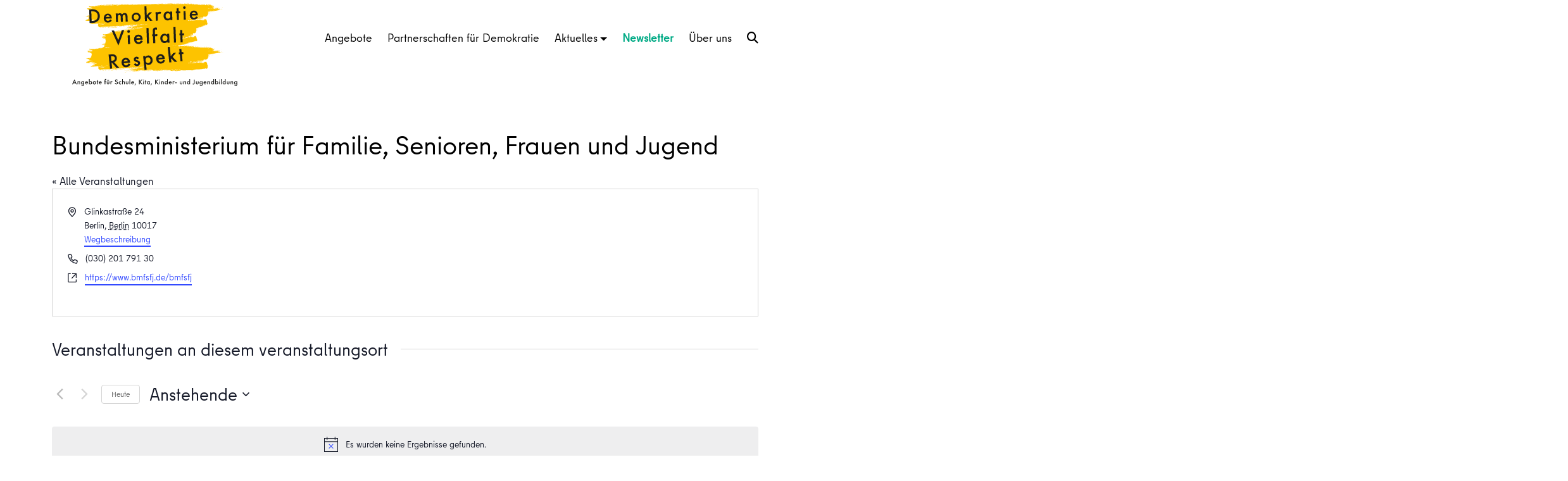

--- FILE ---
content_type: text/css; charset=utf-8
request_url: https://www.demokratie-vielfalt-respekt.de/wp-content/themes/wbtheme/style.css?ver=6.9
body_size: -230
content:
/*
Theme Name: Themename
Author: webdesign berlin
Author URI: https://webdesign-berlin.de/
Version: 1.0
*/


--- FILE ---
content_type: text/css; charset=utf-8
request_url: https://www.demokratie-vielfalt-respekt.de/wp-content/cache/min/1/wp-content/plugins/category-ajax-filter-pro/assets/css/post/post-layout11.css?ver=1768300525
body_size: 566
content:
#caf-post-layout11 a{transition:all 0.15s linear;text-decoration:none!important}#caf-post-layout-container #caf-post-layout11 h2:before{display:none}#caf-post-layout-container #caf-post-layout11 h1:before{display:none}#caf-post-layout11 .caf-featured-img-box{display:block;width:100%;height:200px;background-size:cover!important;background-repeat:no-repeat;background-position:center!important}#caf-post-layout11 .caf-col-md-6 .caf-featured-img-box{height:270px}#caf-post-layout11 .caf-post-title{display:block;width:100%;padding:10px 10px;box-sizing:border-box}#caf-post-layout11 .caf-post-title h2{text-decoration:none;font-size:18px;line-height:25px;margin:0;padding:0}#caf-post-layout11 .caf-post-title a:hover{color:inherit!important;box-shadow:none!important}#caf-post-layout11 .caf-meta-content-cats{display:block;width:100%;border-bottom:1px solid #f7f7f7;box-sizing:border-box}#caf-post-layout11 .caf-meta-content-cats ul{display:inline-block;width:100%;list-style:none;margin:0;padding:0 0 5px 0}#caf-post-layout11 .caf-meta-content-cats li{display:inline-block;padding:0;margin:0;text-decoration:none;line-height:normal}#caf-post-layout11 .caf-meta-content-cats li a{display:inline-block;padding:5px;margin:0;text-decoration:none;text-transform:uppercase;font-size:10px;margin:0 5px;color:#f79918;box-shadow:none}#caf-post-layout11 .caf-meta-content{display:flex;width:100%;padding:5px;border-bottom:1px solid #f7f7f7;flex-wrap:nowrap;align-content:center;justify-content:center;align-items:center;box-sizing:border-box}#caf-post-layout11 span.author,#caf-post-layout11 span.comment,#caf-post-layout11 span.date{font-size:12px;text-transform:capitalize;padding:5px}#caf-post-layout11 .caf-content{display:block;padding:10px;word-break:break-word;font-size:14px;text-align:justify;box-sizing:border-box}#caf-post-layout11 .caf-content-read-more{display:block;padding:5px 10px;box-sizing:border-box}#caf-post-layout11 a.caf-read-more{display:inline-block;font-size:14px;margin-bottom:5px}ul#caf-layout-pagination.post-layout11{display:inline-block;list-style:none;margin:0;padding:0;width:100%;text-align:center;padding-top:30px}ul#caf-layout-pagination.post-layout11 li{display:inline-block;line-height:normal;margin:0;padding:0}ul#caf-layout-pagination.post-layout11 li a{text-decoration:none;background:#333;color:#fff;padding:5px 10px;font-size:16px;border-radius:0;margin-right:1px}ul#caf-layout-pagination.post-layout11 span.page-numbers.current{padding:5px 10px;border-radius:0;color:#333;position:relative;margin-right:1px;font-size:16px}#caf-post-layout11 .manage-layout11{padding:0}.acf-masnory{column-count:3;column-gap:30px}.caf-post-layout11{margin:0;grid-template-rows:1fr auto;margin-bottom:30px;break-inside:avoid;position:relative}.post-layout11 #manage-ajax-response,.post-layout11 .caf-row{display:inline-block}#caf-post-layout11 a.caf-f-link{display:inline-flex;height:100%}#caf-post-layout11 #manage-post-area,#caf-post-layout11 .caf-content{text-align:center}#caf-post-layout11{border-radius:15px;padding-bottom:20px}.manage-layout11 img{border-radius:10px 10px 0 0px!important;width:100%}#caf-post-layout11 a.caf-read-more:hover{border-bottom:1px solid}@media screen and (max-width:980px){.acf-masnory{column-count:2}}@media screen and (max-width:766px){.acf-masnory{column-count:1}}

--- FILE ---
content_type: text/css; charset=utf-8
request_url: https://www.demokratie-vielfalt-respekt.de/wp-content/cache/min/1/wp-content/themes/wbtheme/assets/css/hero.css?ver=1768300525
body_size: -256
content:
.banner-bg-top,.banner-bg-bottom{width:570px!important;max-width:570px!important;height:190px!important}.banner-bg2{width:380px!important;max-width:380px!important;height:141px!important}

--- FILE ---
content_type: text/css; charset=utf-8
request_url: https://www.demokratie-vielfalt-respekt.de/wp-content/cache/min/1/wp-content/themes/wbtheme/assets/css/custom.css?ver=1768300525
body_size: 3416
content:
main .vc_row:not(.vc_inner):not(.vc_grid):not(.vc_gitem_row):not([data-vc-full-width]){margin-bottom:20px}.wpb_text_column h1,.wpb_text_column h2,.wpb_text_column h3,.wpb_text_column h4,.wpb_text_column h5,.wpb_text_column h6,.wpb_text_column p,.wpb_text_column ul,.wpb_text_column ol{margin-bottom:10px}.wpb_text_column ul,.wpb_text_column ol{padding-left:32px}.mobile-logo{top:3px}.mobile-logo img{width:100%}#menu-footer-bottom-menu{list-style:none}#menu-footer-bottom-menu li{display:inline-block}.newsletter-inner .wpcf7{margin-left:auto;margin-right:auto}.newsletter-area .big-yellow-bg{z-index:11}.wpb_raw_code.wpb_content_element.wpb_raw_html{margin-bottom:0}.tribe-events-widget-events-list__events{display:flex;flex-wrap:wrap;row-gap:40px}.tribe-events-widget-events-list__events>*{flex:1 1 50%}.tribe-events-widget-events-list__view-more{text-align:center}.tribe-events-widget .tribe-events-widget-events-list__view-more-link{text-align:center;font-size:16px;font-weight:700;color:#fff!important;text-decoration:none!important;min-width:174px;margin:0 auto;line-height:51px;border-radius:30px;background-color:#1a6092;display:inline-block;background-image:none!important}.vc_btn3.vc_btn3-size-md.vc_btn3-icon-left:not(.vc_btn3-o-empty) .vc_btn3-icon,.vc_btn3.vc_btn3-size-md.vc_btn3-icon-right:not(.vc_btn3-o-empty) .vc_btn3-icon{transform:unset!important}.more-btn a i,.vc_btn3.vc_btn3-style-modern i,.vc_btn3.vc_btn3-style-modern .vc_btn3-icon,.newsletter-inner .wpforms-submit:after{font-size:15px!important;display:flex!important;align-items:center!important;justify-content:center!important;position:absolute!important;top:0!important;right:-50px!important;width:50px!important;height:100%!important;background-color:rgba(255,255,255,.3)!important;border-radius:100%!important;transition:all 0.2s linear 0s!important;text-align:center!important}.vc_btn3.vc_btn3-style-modern.vc_btn3-icon-left,.vc_btn3.vc_btn3-style-modern.vc_btn3-icon-right{white-space:nowrap}.vc_btn3.vc_btn3-style-modern.vc_btn3-icon-left .vc_btn3-icon{right:auto!important;left:-50px!important}.more-btn a:hover,.vc_btn3.vc_btn3-style-modern.vc_btn3-icon-right:hover,.wpforms-submit:hover{padding-left:20px!important;padding-right:60px!important}.more-btn a:hover i,.vc_btn3.vc_btn3-style-modern.vc_btn3-icon-right:hover i,.vc_btn3.vc_btn3-style-modern.vc_btn3-icon-right:hover .vc_btn3-icon,.wpforms-submit:hover:after{right:0!important}.vc_btn3.vc_btn3-style-modern.vc_btn3-icon-left:hover{padding-right:20px!important;padding-left:60px!important}.vc_btn3.vc_btn3-style-modern.vc_btn3-icon-left:hover i,.vc_btn3.vc_btn3-style-modern.vc_btn3-icon-left:hover .vc_btn3-icon{left:0!important}.vc_btn3-inline{margin-right:20px}body.home .tribe-events .tribe-events-header--has-event-search,.tribe-events .tribe-events-calendar-list .tribe-events-calendar-list__month-separator,.tribe-events-calendar-list__event-date-tag.tribe-common-g-col,body.home .tribe-events .tribe-events-calendar-list-nav.tribe-events-c-nav{display:none}.tribe-events .tribe-common--breakpoint-medium.tribe-events .tribe-events-l-container{padding-bottom:0;margin-left:auto!important;margin-right:auto!important;margin-bottom:0!important}.tribe-events .tribe-events-calendar-list{display:flex;flex-direction:row;flex-wrap:wrap;column-gap:35px}.tribe-events .tribe-events-calendar-list .tribe-common-g-row.tribe-events-calendar-list__event-row{flex:1 1 50%;margin-top:0}.tribe-events .tribe-events-calendar-list__event-datetime{margin-right:50px}.tribe-events .tribe-events-calendar-list .tribe-common-g-row.tribe-events-calendar-list__event-row .tribe-events-calendar-list__event-featured-image-wrapper.tribe-common-g-col img{height:54px!important;width:auto!important}.tribe-events .tribe-events-calendar-list .tribe-common-g-row.tribe-events-calendar-list__event-row article.tribe-events-calendar-list__event.hentry{display:unset;position:relative}.tribe-events .tribe-events-calendar-list .tribe-common-g-row.tribe-events-calendar-list__event-row article.tribe-events-calendar-list__event.hentry>*{padding-left:0;padding-right:0;width:auto}.tribe-events .tribe-events-calendar-list .tribe-common-g-row.tribe-events-calendar-list__event-row article.tribe-events-calendar-list__event.hentry .tribe-events-calendar-list__event-details.tribe-common-g-col .tribe-events-calendar-list__event-header .tribe-events-calendar-list__event-datetime-wrapper.tribe-common-b2{margin:0;margin-top:25px;display:flex;align-items:flex-start;flex-direction:column}.tribe-events .tribe-events-calendar-list .tribe-common-g-row.tribe-events-calendar-list__event-row article.tribe-events-calendar-list__event.hentry .tribe-events-calendar-list__event-details.tribe-common-g-col .tribe-events-calendar-list__event-header h3.tribe-events-calendar-list__event-title{margin-top:15px}body.home .tribe-events .tribe-events-c-subscribe-dropdown__container{display:none}.tribe-events .tribe-events-c-subscribe-dropdown__container{justify-content:center!important;flex-flow:unset!important}.tribe-events .tribe-events-c-subscribe-dropdown__container .tribe-events-c-subscribe-dropdown{float:unset!important;margin-left:unset!important}body .maincontent{padding-top:200px}.newsletter-form{margin-bottom:15px}.header .logo a{display:block}.header .logo a:before{content:'';width:100%;aspect-ratio:1 / 1;background-color:#fff;border-radius:100%;z-index:-1;position:absolute;display:none}.header .logo a img.logo-mit-weiser-hintergrund{display:none}.header .logo a img.logo-mit-normaler-hintergrund{display:block;height:auto}.banner-slider .banner-slider-single:nth-child(1) .slick-dots li:nth-child(1) button{background:#1a6092}.banner-slider .banner-slider-single:nth-child(2) .slick-dots li:nth-child(2) button{background:#1a6092}.banner-slider .banner-slider-single:nth-child(3) .slick-dots li:nth-child(3) button{background:#1a6092}.banner-slider .banner-slider-single:nth-child(4) .slick-dots li:nth-child(4) button{background:#1a6092}.banner-slider .banner-slider-single:nth-child(5) .slick-dots li:nth-child(5) button{background:#1a6092}.banner-slider .banner-slider-single:nth-child(6) .slick-dots li:nth-child(6) button{background:#1a6092}.posts_loop_pressespiegel{padding-bottom:40px;border-bottom:1px solid #000;margin-bottom:40px;width:70%}.posts_loop_pressespiegel .publisherImage,.posts_loop_pressespiegel .publisherName,.posts_loop_pressespiegel .articleText{margin-bottom:15px}.posts_loop_pressespiegel .articleButton{margin-bottom:0}.posts_loop_pressespiegel .publisherImage{max-width:150px}.caf-post-layout11{background-color:#fff!important;padding:20px 15px!important;box-shadow:0 0 20px #ededed}.caf-post-layout11 *{text-align:left!important;padding:0!important}.caf-post-layout11 .caf-f-link{margin-bottom:25px}.caf-post-layout11 .caf-post-title,.caf-post-layout11 .caf-content{margin-bottom:15px}.caf-post-layout11 .caf-meta-content-cats,{margin-bottom:10px}.caf-post-layout11 .caf-post-title a,#caf-post-layout11.caf-post-layout11 .caf-post-title a:hover,.beratung-text a{color:#000!important;display:block;text-decoration:none!important}.caf-content-read-more a{color:#262626;display:inline-block;border-bottom:1px solid #262626}.caf-post-layout11 .caf-meta-content-cats li{margin-right:5px!important;margin-bottom:5px!important}.caf-meta-content-cats ul{display:inline-block;width:100%;list-style:none;margin:0;padding:0}.caf-meta-content-cats ul li{display:inline-block;margin:0;text-decoration:none;line-height:normal;margin-right:5px!important;margin-bottom:5px!important}.caf-meta-content-cats ul li a{margin:0!important;color:#333333!important;background-color:#efbb34!important;padding:5px 10px!important;font-size:16px!important;line-height:1.56!important;transition:all .15s linear;text-decoration:none!important}.caf-meta-content-cats ul li a:hover{background-color:#efbb34b3!important}.caf-post-layout11 .caf-meta-content-cats li a{margin:0!important;color:#333333!important;background-color:#efbb34!important;padding:5px 10px!important;font-size:12px!important;line-height:1.56!important}.caf-post-layout11 .caf-meta-content-cats li a:hover{background-color:#efbb34b3!important}.caf-post-layout11 .caf-content,.caf-post-layout11 .caf-read-more{font-size:16px!important;line-height:1.56!important;text-decoration:none}.caf-post-layout11 .caf-content{color:#000!important}.caf-post-layout11 .caf-read-more{border-bottom:1px solid #262626!important}.caf-post-layout11 .caf-read-more:hover{color:#000!important;border-bottom:1px solid #000!important}#manage-ajax-response{padding-left:0!important;padding-right:0!important}ul.caf-filter-container.caf-filter-layout1{text-align:left!important}#caf-filter-layout1 li a{background-color:#333;color:#efbb34;padding:5px 10px!important;font-size:16px!important;line-height:1.56!important;font-weight:400;text-transform:none;margin:0 15px 15px 0}#caf-filter-layout1 li a:hover,#caf-filter-layout1 li a.active{background-color:#efbb34;color:#333}#caf-filter-layout1 li a i{display:none}.vc_row-o-equal-height>div>.vc_column-inner,.vc_row-o-equal-height>div>.vc_column-inner>.wpb_wrapper,.vc_row-o-equal-height .specialMapSVG,.vc_row-o-equal-height .specialMapSVG>.wpb_wrapper{height:100%}.specialMapSVG,.specialMapSVG>.wpb_wrapper{position:relative}.specialMapSVG object{width:100%;position:sticky;top:20%}.tribe-events-make-metabox{margin-top:32px;margin-bottom:32px}.tribe-events-make-metabox .tribe-events-single-section{position:relative}.tribe-events-event-meta:before{top:0}.tribe-events-event-meta:after{content:"";left:0;position:absolute;right:0;bottom:0}.tribe-events-event-meta:after,.tribe-events-event-meta~div:not(.tribe-events-event-meta,.event-tickets){border-top:1px solid var(--tec-color-border-secondary)}.specially-highlighted{background:#efbb34;padding:12px;margin:12px -12px 20px -12px}.specially-highlighted a,.specially-highlighted a:hover{color:#000;text-decoration:underline!important}.tribe-common-c-btn-border.tribe-events-c-subscribe-dropdown__button{display:flex;flex-direction:row;align-items:center}.tribe-events-single>.tribe_events{overflow:visible}.beratung-slider .slick-slide{margin-left:15px;margin-right:15px}#caf-post-layout11 .caf-post-title h2{font-size:32px!important;line-height:1.06}.tribe-events-single.special-singleton{margin-bottom:40px}.tribe-events-single.special-singleton .tribe-events-back a{color:#141827;font-size:18px;font-weight:700;text-decoration:none}.wpb-js-composer .vc_tta-color-grey.vc_tta-style-classic .vc_tta-panel .vc_tta-panel-heading{border-color:#ebf0f2!important;background-color:#ebf0f2!important}.wpb-js-composer .vc_tta-color-grey.vc_tta-style-classic .vc_tta-panel .vc_tta-panel-body{border-color:transparent!important;background-color:transparent!important}.wpb-js-composer main .vc_tta-color-grey.vc_tta-style-classic .vc_tta-panel .vc_tta-panel-heading h4,.wpb-js-composer main .vc_tta-color-grey.vc_tta-style-classic .vc_tta-panel .vc_tta-panel-body{border-bottom:1px solid #fff!important}.wpb-js-composer main .vc_tta-color-grey.vc_tta-style-classic .vc_tta-panel .vc_tta-panel-body{padding-left:46px}.wpb-js-composer .vc_tta.vc_tta-shape-rounded .vc_tta-panel-body,.wpb-js-composer .vc_tta.vc_tta-shape-rounded .vc_tta-panel-heading{border-radius:0!important}.tribe-common--breakpoint-medium.tribe-events .tribe-events-l-container{padding:0!important}.tribe-common--breakpoint-medium.tribe-events .tribe-events-calendar-list__event-row:last-child{margin-bottom:0}:root{--tec-color-button-primary:#efbb34 !important;--tec-color-button-primary-hover:#efbb34 !important}#caf-post-layout11 .caf-meta-content-cats{border-bottom:none}.banner-area .slick-dotted.slick-slider{margin-bottom:0!important}.banner-area .banner-slider .banner-slider-single{overflow:hidden}.banner-bg .banner-bg-top{position:absolute;top:0;left:0}.banner-bg .banner-bg-bottom{position:absolute;bottom:25px;left:0}.banner-bg .banner-bg-left{position:absolute;top:25%;left:0;width:65px;background:#fff;height:70%}.tribe-common--breakpoint-medium.tribe-events .tribe-events-calendar-list__event-row>.tribe-common-g-col{box-shadow:0 0 1px #000}.veranstaltungen-area .tribe-common--breakpoint-medium.tribe-events .tribe-events-calendar-list__month-separator+.tribe-events-calendar-list__event-row{margin-top:0!important}.tribe-events .tribe-events-calendar-list{column-gap:90px}.searchBar{position:absolute;top:17px;z-index:1;padding-left:20px;width:100%;display:none}.searchBar input{width:calc(100% - 80px);border:1px solid #969696;padding-left:10px;padding-right:10px}.searchBar button{padding:0;margin-left:20px}.searchBar .closeSearch{margin-left:20px;color:#000}.deco-img{margin-bottom:50px}.deco-img img{width:300px}.maincontent .search_form input{width:calc(100% - 50px);max-width:400px}.maincontent .search_form button{padding:0;margin-left:20px}.maincontent .search_form .closeSearch{display:none}.maincontent .deco-img+h1,.maincontent .search_form{margin-bottom:20px}.maincontent article{margin-bottom:30px;border-bottom:1px solid #ededed;padding-bottom:30px}.maincontent article h2.entry-title a{color:#000;text-decoration:none}.searchPostsHolder{display:flex;flex-wrap:wrap;justify-content:space-between;gap:10px;margin-bottom:35px;margin-top:35px}.searchPostsHolder>.single-beratung{flex:0 1 32%}.searchPostsHolder+.news-pagination{display:flex;justify-content:space-around}.searchPostsHolder+.news-pagination ul{list-style:none;display:flex;gap:20px}.banner-area{position:relative}.banner-slider-dot{position:absolute;bottom:130px;z-index:99;left:50%;transform:translateX(-50%);display:flex;width:200px;align-items:center;justify-content:center}.banner-slider-dot .slick-active button{background:#1a6092}.banner-area .slick-arrow{position:absolute;left:6px;z-index:17;width:auto;height:auto}.banner-area .slick-arrow.slick-next{left:auto;right:6px}.banner-area .slick-arrow:before{content:none}.banner-area .slick-arrow i{font-size:45px;color:#000}.banner-area .slick-arrow.slick-next i{color:#000}#caf-post-layout11 .manage-layout11>a.caf-f-link,.single-beratung>.beratung-img{height:190px;width:100%;display:block}.single-beratung>.beratung-img a{display:block;height:100%}#caf-post-layout11 .manage-layout11>a.caf-f-link img,.single-beratung>.beratung-img img{object-fit:cover;width:100%;height:100%}.single-beratung:not(.automatic-implemented)>.beratung-img img,#caf-post-layout11 .manage-layout11>a.caf-f-link img{object-fit:contain;width:100%;height:90%;margin-top:5%;margin-bottom:5%}#caf-post-layout11 .caf-post-title h2{text-transform:none!important}.banner-slider img{border-radius:10px}.rcb-banner-banner{display:none!important}.slideout-menu .searchBar{display:block;position:relative;top:0;left:0;padding:0 10px}.slideout-menu .searchBar .closeSearch,.slideout-menu .menu-section>ul>li:last-child{display:none}.acf-masnory{column-count:unset;column-gap:unset;display:flex;flex-direction:row;flex-wrap:wrap;gap:20px}.acf-masnory>.caf-post-layout11{flex:1 1 30%;margin-bottom:0}.data-target-div1 #caf-post-layout11 .caf-post-title h2 a,.data-target-div1 #caf-post-layout11 .caf-content{text-transform:none!important}.data-target-div1 #caf-post-layout11 .caf-post-title h2 a{font-size:16px}.newsletter-area.standalone-newsletter{background:none;padding-bottom:0}.greenLink a{color:#00aa85!important;font-weight:700}.rll-youtube-player img{margin:0!important}.wpb_text_column a,.wpb_text_column a:hover{text-decoration:underline!important}.special-border-top-right-radius{border-top-right-radius:60px}.banner-bg-modern{position:absolute;width:100%;top:26px;z-index:0}@media (max-width:991px){.banner-bg-modern{display:none!important}.acf-masnory>.caf-post-layout11{flex:100%}.banner-area .slick-arrow i{display:none}.banner-slider-dot{bottom:70px}.menu ul li:hover>a,.menu ul li.current-menu-item>a,.menu ul li.current-menu-ancestor>a,.menu ul li.current_page_item>a,.menu ul li.current_page_ancestor>a,body.category-praeventionsangebote .menu ul li.category-praeventionsangebote>a,body.events-single .menu ul li.events-menu>a,body.category-neuigkeiten .menu ul li.category-neuigkeiten>a,.search_form button:hover,.search_form a:hover{color:#fff}.newsletter-inner .wpforms-submit{top:-116px!important}}@media screen and (min-width:991px){.client-logo .slick-track{display:flex;align-items:center;justify-content:center}.client-logo .slick-slide{height:100%;width:auto!important;margin-left:15px;margin-right:15px}.client-logo img{height:75px;width:auto!important}}@media (max-width:1200px) and (min-width:992px){.tribe-events .tribe-events-calendar-list .tribe-common-g-row.tribe-events-calendar-list__event-row .tribe-events-calendar-list__event-featured-image-wrapper.tribe-common-g-col{position:unset}.tribe-events .tribe-events-calendar-list .tribe-common-g-row.tribe-events-calendar-list__event-row article.tribe-events-calendar-list__event.hentry .tribe-events-calendar-list__event-details.tribe-common-g-col .tribe-events-calendar-list__event-header .tribe-events-calendar-list__event-datetime-wrapper.tribe-common-b2{justify-content:start}}@media (min-width:992px){body.tribe-events-page-template .tribe-common.tribe-events.tribe-events-view.tribe-events-view--list{padding-top:180px}}@media (max-width:991px){.tribe-events .tribe-events-calendar-list .tribe-common-g-row.tribe-events-calendar-list__event-row article.tribe-events-calendar-list__event.hentry>*{margin-bottom:35px}.tribe-events .tribe-events-calendar-list .tribe-common-g-row.tribe-events-calendar-list__event-row{border-bottom:1px solid #000}.tribe-common-l-container.tribe-events-l-container{padding-top:0!important;padding-bottom:0!important}.vc_row.container{padding:0}.vc_row.container .vc_column-inner{padding:0}.banner-area{padding-top:0!important;padding-bottom:0!important}.banner-area .slick-track{display:flex}.banner-area .banner-slider-single{padding-top:50px!important;padding-bottom:90px!important;overflow:hidden;height:inherit}.banner-area .slick-dots{margin-bottom:10px}.banner-img::before{bottom:-40px}.client-logo img{height:60px!important;width:auto;margin-left:auto;margin-right:auto}.tribe-events .tribe-events-calendar-list{flex-direction:column}.tribe-events .tribe-events-calendar-list .tribe-common-g-row.tribe-events-calendar-list__event-row .tribe-events-calendar-list__event-featured-image-wrapper.tribe-common-g-col{position:unset}.tribe-events .tribe-events-calendar-list .tribe-common-g-row.tribe-events-calendar-list__event-row article.tribe-events-calendar-list__event.hentry .tribe-events-calendar-list__event-details.tribe-common-g-col .tribe-events-calendar-list__event-header .tribe-events-calendar-list__event-datetime-wrapper.tribe-common-b2{height:auto;justify-content:start}}

--- FILE ---
content_type: application/javascript; charset=utf-8
request_url: https://www.demokratie-vielfalt-respekt.de/wp-content/cache/min/1/wp-content/themes/wbtheme/assets/js/main.js?ver=1768300525
body_size: 532
content:
(function($){$(document).ready(function(){'use strict';$(window).scroll(function(){if($(window).scrollTop()>500){$('.go-top').fadeIn(600)}else{$('.go-top').fadeOut(600)}});$('#top').click(function(){$('html, body').animate({scrollTop:0},800);return!1});var slideout=new Slideout({'panel':document.getElementById('main'),'menu':document.getElementById('menu'),'padding':256,'tolerance':70});document.querySelector('.js-slideout-toggle').addEventListener('click',function(){slideout.toggle()});slideout.on('beforeopen',function(){$('.slideoutJSPanel').removeAttr('data-slideout-ignore',!1)});slideout.on('beforeclose',function(){$('.slideoutJSPanel').attr('data-slideout-ignore',!0)});$(".client-logo").slick({dots:!0,slidesToShow:5,slidesToScroll:1,infinite:!0,autoplay:!0,autoplaySpeed:2000,arrows:!0,dots:!1,responsive:[{breakpoint:991,settings:{slidesToShow:3,slidesToScroll:1}},{breakpoint:600,settings:{slidesToShow:2,slidesToScroll:2}},{breakpoint:480,settings:{slidesToShow:1,slidesToScroll:1}}]});$(".banner-slider").slick({dots:!0,slidesToShow:1,slidesToScroll:1,infinite:!0,autoplay:!1,autoplaySpeed:5000,arrows:!0,appendDots:".banner-slider-dot",prevArrow:$('.slick-prev'),nextArrow:$('.slick-next')});$('.beratung-slider').slick({dots:!1,slidesToShow:3,slidesToScroll:1,infinite:!0,autoplay:!1,autoplaySpeed:2000,arrows:!0,prevArrow:'<button class="slide-arrow prev-arrow"></button>',nextArrow:'<button class="slide-arrow next-arrow"></button>',responsive:[{breakpoint:992,settings:{slidesToShow:2,},},{breakpoint:670,settings:{slidesToShow:1,slidesToScroll:1,},},],});$('.single-beratung').matchHeight();$('.banner-slider').find('.banner-slider-single').find('.banner-inner').matchHeight();$.expr[':'].textEquals=function(a,i,m){return $(a).text().match("^"+m[3]+"$")};$('body').on('click','.caf-mb-0 li a',function(e){e.preventDefault();$('.caf-filter-container').find('a:textEquals("'+$(this).text()+'")').click()});$('#search-icon,#search-icon i').on('click',function(e){e.preventDefault();$(this).parents('ul').css({'visibility':'hidden','z-index':'-1'});$(this).parents('ul').next('.searchBar').show()});$('.closeSearch,.closeSearch i').on('click',function(e){e.preventDefault();$(this).parents('.searchBar').hide();$(this).parents('.searchBar').prev('ul').css({'visibility':'visible','z-index':'1'})})})})(jQuery)

--- FILE ---
content_type: application/javascript; charset=utf-8
request_url: https://www.demokratie-vielfalt-respekt.de/wp-content/cache/min/1/wp-content/themes/wbtheme/assets/js/hero.js?ver=1768300525
body_size: -108
content:
function adjustBanner(){var bannerBg=document.querySelector('.banner-bg');if(bannerBg){var windowWidth=window.innerWidth;var bannerBgHeight=bannerBg.offsetHeight;var bannerBorder=document.querySelector('.banner-border');if(bannerBorder){bannerBorder.style.width=(windowWidth-950)+'px';bannerBorder.style.left='570px'}
var bannerBgLeft=document.querySelector('.banner-bg-left');if(bannerBgLeft){bannerBgLeft.style.height=(bannerBgHeight-405)+'px';bannerBgLeft.style.top='190px'}
var weiserbalken=document.querySelector('.weiserbalken');if(weiserbalken){weiserbalken.style.left=-((windowWidth/2)-285)+'px'}}}